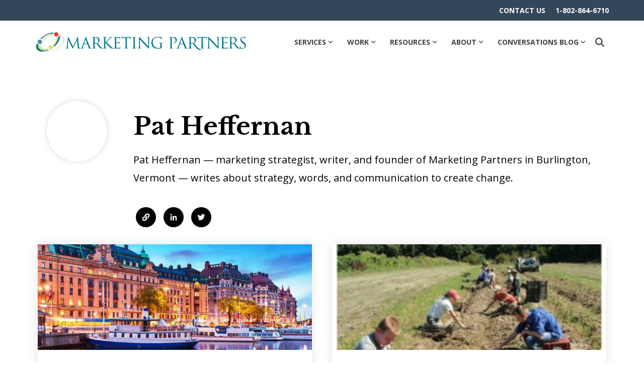

--- FILE ---
content_type: text/css
request_url: https://www.marketing-partners.com/hubfs/hub_generated/template_assets/1/167657050547/1744413674162/template_child.min.css
body_size: -629
content:
.hhs-footer-mod .hhs-post-content a h6{font-size:20px!important;margin-bottom:10px!important}.hhs-foot-copyright{font-size:16px!important;margin-top:-25px}.hhs-foot-copyright p{line-height:1.1em}.hs_cos_wrapper_type_inline_rich_text{margin-top:-30px}.footer a{color:#fff}.footer a:hover{color:#dbe369}.hhs-social-con svg{height:29px;width:28px}

--- FILE ---
content_type: text/css
request_url: https://www.marketing-partners.com/hubfs/hub_generated/template_assets/1/167657050547/1744413674162/template_child.min.css
body_size: -433
content:
.hhs-footer-mod .hhs-post-content a h6{font-size:20px!important;margin-bottom:10px!important}.hhs-foot-copyright{font-size:16px!important;margin-top:-25px}.hhs-foot-copyright p{line-height:1.1em}.hs_cos_wrapper_type_inline_rich_text{margin-top:-30px}.footer a{color:#fff}.footer a:hover{color:#dbe369}.hhs-social-con svg{height:29px;width:28px}

--- FILE ---
content_type: application/javascript; charset=utf-8
request_url: https://www.marketing-partners.com/hs-fs/hub/395217/hub_generated/template_assets/167658962787/1723231793321/CLEAN_PRO_X_NEWSROOM_BLOG_2024/child.min.js
body_size: -470
content:

//# sourceURL=https://cdn2.hubspot.net/hub/395217/hub_generated/template_assets/167658962787/1723231793321/CLEAN_PRO_X_NEWSROOM_BLOG_2024/child.js